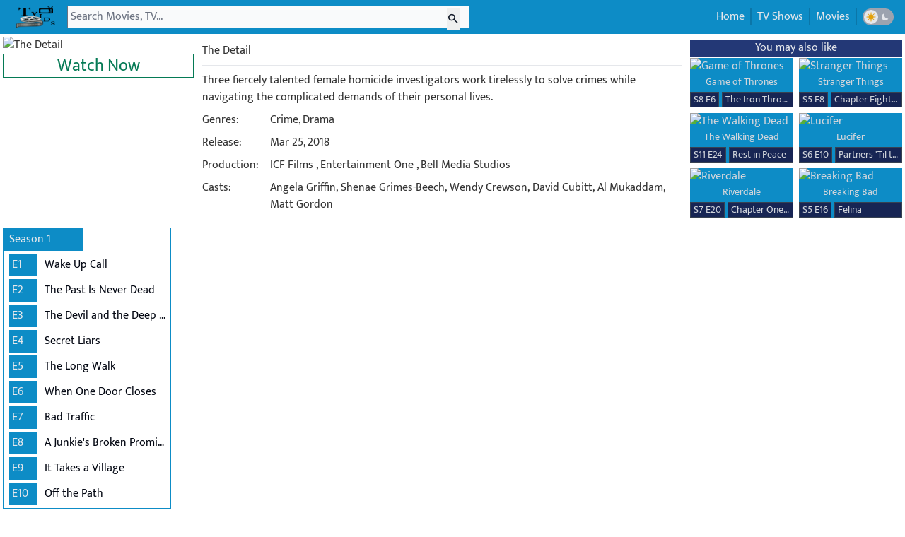

--- FILE ---
content_type: text/html; charset=utf-8
request_url: https://www.tvids.net/watch1302/the-detail
body_size: 7615
content:
<!DOCTYPE html>
<html lang="en">
  <head>
    <meta charset="utf-8">
    <meta name="viewport" content="width=device-width, initial-scale=1, maximum-scale=1, shrink-to-fit=no">
    <meta name="robots" content="index, follow">
    <meta name="revisit-after" content="1 days">
<base href="/">
    <meta name="revisit-after" content="1 days">
    <meta name="description" content="Watch The Detail online free. Steaming The Detail in Full HD">
    <title>Watch The Detail online</title>
    <link rel="shortcut icon" href="/favicon.ico">
    <link rel="icon" href="/favicon.png">
    <meta property="og:title" content="Watch The Detail online free. Steaming The Detail in Full HD">
    <meta property="og:description" content="Watch The Detail online">
    <link rel="canonical" href="https://www.tvids.net/watch1302/the-detail">
    <meta property="og:image" content="$https://static.wplay.me/img/series/1302/270x400.jpg">
    <meta name="keywords" content="the detail full episodes online,the detail free online,download the detail free stream,free watch the detail,the detail hd download,watch movies free online">
    <meta property="og:type" content="website">
    <link rel="stylesheet" href="https://fonts.googleapis.com/css2?family=Material+Symbols+Outlined:opsz,wght,FILL,GRAD@24,400,0,0">
    <style type="text/css">@font-face {font-family:Mukta;font-style:normal;font-weight:300;src:url(/cf-fonts/s/mukta/5.0.18/latin/300/normal.woff2);unicode-range:U+0000-00FF,U+0131,U+0152-0153,U+02BB-02BC,U+02C6,U+02DA,U+02DC,U+0304,U+0308,U+0329,U+2000-206F,U+2074,U+20AC,U+2122,U+2191,U+2193,U+2212,U+2215,U+FEFF,U+FFFD;font-display:swap;}@font-face {font-family:Mukta;font-style:normal;font-weight:300;src:url(/cf-fonts/s/mukta/5.0.18/latin-ext/300/normal.woff2);unicode-range:U+0100-02AF,U+0304,U+0308,U+0329,U+1E00-1E9F,U+1EF2-1EFF,U+2020,U+20A0-20AB,U+20AD-20CF,U+2113,U+2C60-2C7F,U+A720-A7FF;font-display:swap;}@font-face {font-family:Mukta;font-style:normal;font-weight:300;src:url(/cf-fonts/s/mukta/5.0.18/devanagari/300/normal.woff2);unicode-range:U+0900-097F,U+1CD0-1CF9,U+200C-200D,U+20A8,U+20B9,U+25CC,U+A830-A839,U+A8E0-A8FF;font-display:swap;}@font-face {font-family:Mukta;font-style:normal;font-weight:400;src:url(/cf-fonts/s/mukta/5.0.18/latin-ext/400/normal.woff2);unicode-range:U+0100-02AF,U+0304,U+0308,U+0329,U+1E00-1E9F,U+1EF2-1EFF,U+2020,U+20A0-20AB,U+20AD-20CF,U+2113,U+2C60-2C7F,U+A720-A7FF;font-display:swap;}@font-face {font-family:Mukta;font-style:normal;font-weight:400;src:url(/cf-fonts/s/mukta/5.0.18/latin/400/normal.woff2);unicode-range:U+0000-00FF,U+0131,U+0152-0153,U+02BB-02BC,U+02C6,U+02DA,U+02DC,U+0304,U+0308,U+0329,U+2000-206F,U+2074,U+20AC,U+2122,U+2191,U+2193,U+2212,U+2215,U+FEFF,U+FFFD;font-display:swap;}@font-face {font-family:Mukta;font-style:normal;font-weight:400;src:url(/cf-fonts/s/mukta/5.0.18/devanagari/400/normal.woff2);unicode-range:U+0900-097F,U+1CD0-1CF9,U+200C-200D,U+20A8,U+20B9,U+25CC,U+A830-A839,U+A8E0-A8FF;font-display:swap;}@font-face {font-family:Mukta;font-style:normal;font-weight:500;src:url(/cf-fonts/s/mukta/5.0.18/latin/500/normal.woff2);unicode-range:U+0000-00FF,U+0131,U+0152-0153,U+02BB-02BC,U+02C6,U+02DA,U+02DC,U+0304,U+0308,U+0329,U+2000-206F,U+2074,U+20AC,U+2122,U+2191,U+2193,U+2212,U+2215,U+FEFF,U+FFFD;font-display:swap;}@font-face {font-family:Mukta;font-style:normal;font-weight:500;src:url(/cf-fonts/s/mukta/5.0.18/devanagari/500/normal.woff2);unicode-range:U+0900-097F,U+1CD0-1CF9,U+200C-200D,U+20A8,U+20B9,U+25CC,U+A830-A839,U+A8E0-A8FF;font-display:swap;}@font-face {font-family:Mukta;font-style:normal;font-weight:500;src:url(/cf-fonts/s/mukta/5.0.18/latin-ext/500/normal.woff2);unicode-range:U+0100-02AF,U+0304,U+0308,U+0329,U+1E00-1E9F,U+1EF2-1EFF,U+2020,U+20A0-20AB,U+20AD-20CF,U+2113,U+2C60-2C7F,U+A720-A7FF;font-display:swap;}@font-face {font-family:Mukta;font-style:normal;font-weight:600;src:url(/cf-fonts/s/mukta/5.0.18/devanagari/600/normal.woff2);unicode-range:U+0900-097F,U+1CD0-1CF9,U+200C-200D,U+20A8,U+20B9,U+25CC,U+A830-A839,U+A8E0-A8FF;font-display:swap;}@font-face {font-family:Mukta;font-style:normal;font-weight:600;src:url(/cf-fonts/s/mukta/5.0.18/latin/600/normal.woff2);unicode-range:U+0000-00FF,U+0131,U+0152-0153,U+02BB-02BC,U+02C6,U+02DA,U+02DC,U+0304,U+0308,U+0329,U+2000-206F,U+2074,U+20AC,U+2122,U+2191,U+2193,U+2212,U+2215,U+FEFF,U+FFFD;font-display:swap;}@font-face {font-family:Mukta;font-style:normal;font-weight:600;src:url(/cf-fonts/s/mukta/5.0.18/latin-ext/600/normal.woff2);unicode-range:U+0100-02AF,U+0304,U+0308,U+0329,U+1E00-1E9F,U+1EF2-1EFF,U+2020,U+20A0-20AB,U+20AD-20CF,U+2113,U+2C60-2C7F,U+A720-A7FF;font-display:swap;}@font-face {font-family:Mukta;font-style:normal;font-weight:700;src:url(/cf-fonts/s/mukta/5.0.18/devanagari/700/normal.woff2);unicode-range:U+0900-097F,U+1CD0-1CF9,U+200C-200D,U+20A8,U+20B9,U+25CC,U+A830-A839,U+A8E0-A8FF;font-display:swap;}@font-face {font-family:Mukta;font-style:normal;font-weight:700;src:url(/cf-fonts/s/mukta/5.0.18/latin/700/normal.woff2);unicode-range:U+0000-00FF,U+0131,U+0152-0153,U+02BB-02BC,U+02C6,U+02DA,U+02DC,U+0304,U+0308,U+0329,U+2000-206F,U+2074,U+20AC,U+2122,U+2191,U+2193,U+2212,U+2215,U+FEFF,U+FFFD;font-display:swap;}@font-face {font-family:Mukta;font-style:normal;font-weight:700;src:url(/cf-fonts/s/mukta/5.0.18/latin-ext/700/normal.woff2);unicode-range:U+0100-02AF,U+0304,U+0308,U+0329,U+1E00-1E9F,U+1EF2-1EFF,U+2020,U+20A0-20AB,U+20AD-20CF,U+2113,U+2C60-2C7F,U+A720-A7FF;font-display:swap;}@font-face {font-family:Mukta;font-style:normal;font-weight:800;src:url(/cf-fonts/s/mukta/5.0.18/latin-ext/800/normal.woff2);unicode-range:U+0100-02AF,U+0304,U+0308,U+0329,U+1E00-1E9F,U+1EF2-1EFF,U+2020,U+20A0-20AB,U+20AD-20CF,U+2113,U+2C60-2C7F,U+A720-A7FF;font-display:swap;}@font-face {font-family:Mukta;font-style:normal;font-weight:800;src:url(/cf-fonts/s/mukta/5.0.18/devanagari/800/normal.woff2);unicode-range:U+0900-097F,U+1CD0-1CF9,U+200C-200D,U+20A8,U+20B9,U+25CC,U+A830-A839,U+A8E0-A8FF;font-display:swap;}@font-face {font-family:Mukta;font-style:normal;font-weight:800;src:url(/cf-fonts/s/mukta/5.0.18/latin/800/normal.woff2);unicode-range:U+0000-00FF,U+0131,U+0152-0153,U+02BB-02BC,U+02C6,U+02DA,U+02DC,U+0304,U+0308,U+0329,U+2000-206F,U+2074,U+20AC,U+2122,U+2191,U+2193,U+2212,U+2215,U+FEFF,U+FFFD;font-display:swap;}</style>
    <link href="/css/styles_v32.css" rel="stylesheet">
    <script type="application/ld+json">                {
    "@context": "https://schema.org",
    "@type": "WebSite",
    "url": "https://www.tvids.net/",
    "potentialAction": {
        "@type": "SearchAction",
        "target": "https://www.tvids.net/search?q={keyword}",
        "query-input": "required name=keyword"
    }
}</script>
    <script>var html = document.documentElement;
var dm = localStorage.getItem("dm");
if(dm===null){
    localStorage.setItem("dm","on");
    dm = localStorage.getItem("dm");
}
if (dm === "on") {
    html?.classList?.add("dark");
} else {
    html?.classList?.remove("dark");
}</script>
  </head>
  <body class="dark:bg-gray-950 text-[#333333]  dark:text-gray-300 mpb font-mfont">
    <nav class="flex bg-[#0D8CC6]  dark:bg-gray-800 p-2">
      <div class="flex tmenu md:hidden text-gray-50 dark:text-gray-200 h-8 mr-1 justify-center items-center"><span class="togmenu cursor-pointer"><i class="mt-1 material-symbols-outlined !text-3xl">menu</i></span></div>
      <div class="dark:text-gray-200 h-8 mr-1"><a class="dark:text-gray-200" href="/" title="TVids.NET"><img title="tvids.net" class="h-8  dark:bg-gray-200 " src="/img/logotv32.png"></a></div>
      <div class="h-8 flex w-full lg:w-[50%]  xl:w-[45%] 2xl:w-[35%] center relative md:mr-72">
        <form class="flex w-full  center z-20" autocomplete="off" action="/search"><input class="pl-1 bg-gray-50 dark:bg-gray-200 text-gray-950 w-full focus:ring-0" id="q" type="text" name="q" value="" placeholder="Search Movies, TV...">
          <div class="w-6 absolute right-0 mr-2 mt-1"><button class="text-gray-900" id="searchbtn"><i class="material-symbols-outlined text-gray-900 text-lg">search</i></button></div>
        </form>
      </div>
      <div class="absolute h-8 right-0 md:right-1 text-gray-200">
        <ul class="p-1 hidden md:flex right-0">
          <li class="border-r border-[#0b76a8] dark:border-gray-700 pl-2 pr-2"><a class="dark:hover:text-green-500" href="/">Home</a></li>
          <li class="border-r border-l border-[#0b76a8] dark:border-gray-700 pl-2 pr-2"><a class="dark:hover:text-green-500" href="/list/shows">TV Shows</a></li>
          <li class="border-r border-l border-[#0b76a8] dark:border-gray-700 pl-2 pr-2"><a class="dark:hover:text-green-500" href="https://www.tvids.net/list/movies">Movies</a></li>
          <li class="flex border-l border-[#0b76a8] dark:border-gray-700 pl-2 pr-2 gap-1 justify-center items-center">
            <div class="darktoggle h-6 flex rounded-2xl bg-gray-400 dark:bg-gray-700 justify-between items-center gap-1 cursor-pointer">
              <div class="flex w-5 h-5 rounded-full bg-gray-200  dark:bg-gray-700 p-0.5 ml-0.5 justify-center items-center">
                  <svg class="w-5 h-5 text-yellow-400 dark:text-gray-200" viewBox="0 0 16 16" fill="currentcolor" role="img"
                 xmlns="http://www.w3.org/2000/svg"><title id="dm_on">Light theme</title>
                <path d="M7.5 11.465a3.482 3.482.0 01-1.596-.662L4.11 12.596a.5.5.0 01-.707-.707l1.793-1.793A3.482 3.482.0 014.535 8.5H2a.5.5.0 010-1h2.535a3.482 3.482.0 01.662-1.596L3.404 4.11a.5.5.0 01.707-.707l1.793 1.793A3.482 3.482.0 017.5 4.535V2a.5.5.0 011 0v2.535a3.482 3.482.0 011.596.662l1.793-1.793a.5.5.0 01.707.707l-1.793 1.793c.343.458.577 1.003.662 1.596H14a.5.5.0 110 1h-2.535a3.482 3.482.0 01-.662 1.596l1.793 1.793a.5.5.0 01-.707.707l-1.793-1.793a3.482 3.482.0 01-1.596.662V14a.5.5.0 11-1 0v-2.535z"></path>
            </svg>  
                </div>
              <div class="flex w-5 h-5 rounded-full bg-gray-400 dark:bg-gray-950 p-0.5 mr-0.5 justify-center items-center">
                  <svg class="w-5 h-5 dark:text-blue-600 text-gray-200" viewBox="0 0 16 16" fill="currentcolor" role="img"
                 xmlns="http://www.w3.org/2000/svg"><title id="dm_off">Dark theme</title>
                <path d="M7.067 3.087a5 5 0 005.466 7.026A5 5 0 117.067 3.087z"></path>
            </svg>
                </div>
            </div>
          </li>
        </ul>
      </div>
    </nav>
    <div id="sresult" class="hidden absolute z-50 bg-[#0D8CC6] dark:bg-gray-800 w-full lg:w-[50%] xl:w-[45%] 2xl:w-[35%] truncate text-gray-200 dark:text-gray-300"></div>
    <div id="bgmenu" class="hidden fixed z-10 h-full w-full pl-4 pr-8 top-0"></div>
<style>
 #pmenu{
transform: translateX(0);
transition: transform 2.5s;
}
</style>

    <div id="pmenu" class="flex hidden md:hidden h-full fixed z-50 bg-gray-50  dark:bg-gray-900 pl-4 pr-8 top-0 top-0 overflow-y-auto transition-transform">
      <div class="flex tmenu md:hidden dark:text-gray-200 h-8 mr-1 justify-center items-center mt-2"><span class="closemenu cursor-pointer"><i class="material-symbols-outlined !text-3xl">arrow_back</i></span></div>
      <div class="mt-10 leading-9"><a class="dark:hover:text-green-500" href="/">
          <div class="flex">
            <div class="material-symbols-outlined mr-1 mt-1">home</div>
            <div>Home</div>
          </div>
        </a><a class="dark:hover:text-green-500" href="/list/shows">
          <div class="flex">
            <div class="material-symbols-outlined mr-1 mt-1">tv</div>
            <div>TV Shows</div>
          </div>
        </a><a class="dark:hover:text-green-500" href="/list/movies">
          <div class="flex">
            <div class="material-symbols-outlined mr-1 mt-1">movie</div>
            <div>Movies</div>
          </div>
        </a>
        <div class="flex gap-1 justify-center items-center">
          <div class="darktoggle h-6 flex rounded-2xl bg-gray-400 dark:bg-gray-700 justify-between items-center gap-1 cursor-pointer">
            <div class="flex w-5 h-5 rounded-full bg-gray-200  dark:bg-gray-700 p-0.5 ml-0.5 justify-center items-center">
                  <svg class="w-5 h-5 text-yellow-400 dark:text-gray-200" viewBox="0 0 16 16" fill="currentcolor" role="img"
                 xmlns="http://www.w3.org/2000/svg"><title id="dm_on">Light theme</title>
                <path d="M7.5 11.465a3.482 3.482.0 01-1.596-.662L4.11 12.596a.5.5.0 01-.707-.707l1.793-1.793A3.482 3.482.0 014.535 8.5H2a.5.5.0 010-1h2.535a3.482 3.482.0 01.662-1.596L3.404 4.11a.5.5.0 01.707-.707l1.793 1.793A3.482 3.482.0 017.5 4.535V2a.5.5.0 011 0v2.535a3.482 3.482.0 011.596.662l1.793-1.793a.5.5.0 01.707.707l-1.793 1.793c.343.458.577 1.003.662 1.596H14a.5.5.0 110 1h-2.535a3.482 3.482.0 01-.662 1.596l1.793 1.793a.5.5.0 01-.707.707l-1.793-1.793a3.482 3.482.0 01-1.596.662V14a.5.5.0 11-1 0v-2.535z"></path>
            </svg>  
                </div>
            <div class="flex w-5 h-5 rounded-full bg-gray-400 dark:bg-gray-950 p-0.5 mr-0.5 justify-center items-center">
                  <svg class="w-5 h-5 dark:text-blue-600 text-gray-200" viewBox="0 0 16 16" fill="currentcolor" role="img"
                 xmlns="http://www.w3.org/2000/svg"><title id="dm_off">Dark theme</title>
                <path d="M7.067 3.087a5 5 0 005.466 7.026A5 5 0 117.067 3.087z"></path>
            </svg>
                </div>
          </div>
        </div>
      </div>
    </div>
    <div itemscope itemtype="https://schema.org/TVSeries" class="xl:flex justify-center max-w-[2200px] p-1 mx-auto">
      <div class="w-full">
        <div class="text-gray-200 flex  dark:bg-gray-800">
          <div class="mb-1 sm:mb-0"></div>
        </div>
        <div class="md:flex justify-center md:justify-left">
          <div class="w-full md:order-2 dark:bg-gray-800 md:ml-1 p-2">
            <div class="truncate">The Detail</div>
            <div class="dark:bg-gray-700 bg-gray-200 h-[2px] w-full mt-2"></div>
            <div class="inline-block">
              <div class="flex mt-2">
                <div class="w-full line-clamp-4">Three fiercely talented female homicide investigators work tirelessly to solve crimes while navigating the complicated demands of their personal lives.</div>
              </div>
              <div class="flex mt-2">
                <div class="w-28">Genres: </div>
                <div class="w-full"><a href="/list/shows/genres/crime">Crime</a>, <a href="/list/shows/genres/drama">Drama</a></div>
              </div>
              <div class="flex mt-2">
                <div class="w-28">Release: </div>
                <div class="w-full"><a href="/list/shows/years/2018">Mar 25, 2018</a></div>
              </div>
              <div class="flex mt-2">
                <div class="w-28">Production: </div>
                <div class="w-full">
                                          <a class="dark:hover:text-green-500" href="/list/shows/productions/icf-films">ICF Films</a>  
                                        , 
                                          <a class="dark:hover:text-green-500" href="/list/shows/productions/entertainment-one">Entertainment One</a>  
                                        , 
                                          <a class="dark:hover:text-green-500" href="/list/shows/productions/bell-media-studios">Bell Media Studios</a>  
                                        </div>
              </div>
              <div class="flex mt-2">
                <div class="w-28">Casts: </div>
                <div class="w-full line-clamp-3">Angela Griffin, Shenae Grimes-Beech, Wendy Crewson, David Cubitt, Al Mukaddam, Matt Gordon</div>
              </div>
            </div>
          </div>
          <div class="flex justify-center md:justify-left m-auto sm:m-0 md:order-1">
            <div><img itemprop="image" class="lazyload postimg" width="270" height="400" loading="lazy" data-src="https://static.wplay.me/img/series/1302/270x400.jpg" src="https://static.wplay.me/img/empty.png" alt="The Detail">
              <div class="flex w-full justify-center m-auto items-center border border-green-600"><a class="text-green-600 text-2xl" title="Watch The Detail" href="/watch1302/the-detail/season-01-episode-01-wake-up-call">Watch Now</a></div>
            </div>
          </div>
        </div>
        <div class="flex grid 3xl:grid-cols-7 2xl:grid-cols-6 xl:grid-cols-4 lg:grid-cols-3 md:grid-cols-2 sm:grid-cols-1 xs:grid-cols-1 mt-1">
          <div class="block mt-2 border border-[#0D8CC6] dark:border-gray-800 mr-1"><a href="/watch1302/the-detail/season-01-episode-01-wake-up-call">
              <div class="text-gray-200 bg-[#0D8CC6] hover:bg-[#21ab3f] hover:bg-[#136224] dark:bg-gray-800 dark:hover:bg-[#136224] p-1 pl-2 w-28 mb-1">Season 1</div>
            </a>
            <div class="block">
              <div class="flex mb-1 ml-2"><a class="text-gray-200 dark:text-gray-300" href="/watch1302/the-detail/season-01-episode-01-wake-up-call">
                  <div class="bg-[#0D8CC6] p-1 w-10 hover:text-[#25d356] dark:bg-gray-800 p-1 w-10 dark:hover:text-[#25d356]">E1</div>
                </a><a class="ml-1.5 p-1 truncate" title="Wake Up Call" href="/watch1302/the-detail/season-01-episode-01-wake-up-call">
                  <div class="text-gray-950 hover:text-[#25d356] text-[#333333] dark:text-gray-300 dark:hover:text-[#25d356] truncate">Wake Up Call</div>
                </a></div>
            </div>
            <div class="block">
              <div class="flex mb-1 ml-2"><a class="text-gray-200 dark:text-gray-300" href="/watch1302/the-detail/season-01-episode-02-the-past-is-never-dead">
                  <div class="bg-[#0D8CC6] p-1 w-10 hover:text-[#25d356] dark:bg-gray-800 p-1 w-10 dark:hover:text-[#25d356]">E2</div>
                </a><a class="ml-1.5 p-1 truncate" title="The Past Is Never Dead" href="/watch1302/the-detail/season-01-episode-02-the-past-is-never-dead">
                  <div class="text-gray-950 hover:text-[#25d356] text-[#333333] dark:text-gray-300 dark:hover:text-[#25d356] truncate">The Past Is Never Dead</div>
                </a></div>
            </div>
            <div class="block">
              <div class="flex mb-1 ml-2"><a class="text-gray-200 dark:text-gray-300" href="/watch1302/the-detail/season-01-episode-03-the-devil-and-the-deep-blue-sea">
                  <div class="bg-[#0D8CC6] p-1 w-10 hover:text-[#25d356] dark:bg-gray-800 p-1 w-10 dark:hover:text-[#25d356]">E3</div>
                </a><a class="ml-1.5 p-1 truncate" title="The Devil and the Deep Blue Sea" href="/watch1302/the-detail/season-01-episode-03-the-devil-and-the-deep-blue-sea">
                  <div class="text-gray-950 hover:text-[#25d356] text-[#333333] dark:text-gray-300 dark:hover:text-[#25d356] truncate">The Devil and the Deep Blue Sea</div>
                </a></div>
            </div>
            <div class="block">
              <div class="flex mb-1 ml-2"><a class="text-gray-200 dark:text-gray-300" href="/watch1302/the-detail/season-01-episode-04-secret-liars">
                  <div class="bg-[#0D8CC6] p-1 w-10 hover:text-[#25d356] dark:bg-gray-800 p-1 w-10 dark:hover:text-[#25d356]">E4</div>
                </a><a class="ml-1.5 p-1 truncate" title="Secret Liars" href="/watch1302/the-detail/season-01-episode-04-secret-liars">
                  <div class="text-gray-950 hover:text-[#25d356] text-[#333333] dark:text-gray-300 dark:hover:text-[#25d356] truncate">Secret Liars</div>
                </a></div>
            </div>
            <div class="block">
              <div class="flex mb-1 ml-2"><a class="text-gray-200 dark:text-gray-300" href="/watch1302/the-detail/season-01-episode-05-the-long-walk">
                  <div class="bg-[#0D8CC6] p-1 w-10 hover:text-[#25d356] dark:bg-gray-800 p-1 w-10 dark:hover:text-[#25d356]">E5</div>
                </a><a class="ml-1.5 p-1 truncate" title="The Long Walk" href="/watch1302/the-detail/season-01-episode-05-the-long-walk">
                  <div class="text-gray-950 hover:text-[#25d356] text-[#333333] dark:text-gray-300 dark:hover:text-[#25d356] truncate">The Long Walk</div>
                </a></div>
            </div>
            <div class="block">
              <div class="flex mb-1 ml-2"><a class="text-gray-200 dark:text-gray-300" href="/watch1302/the-detail/season-01-episode-06-when-one-door-closes">
                  <div class="bg-[#0D8CC6] p-1 w-10 hover:text-[#25d356] dark:bg-gray-800 p-1 w-10 dark:hover:text-[#25d356]">E6</div>
                </a><a class="ml-1.5 p-1 truncate" title="When One Door Closes" href="/watch1302/the-detail/season-01-episode-06-when-one-door-closes">
                  <div class="text-gray-950 hover:text-[#25d356] text-[#333333] dark:text-gray-300 dark:hover:text-[#25d356] truncate">When One Door Closes</div>
                </a></div>
            </div>
            <div class="block">
              <div class="flex mb-1 ml-2"><a class="text-gray-200 dark:text-gray-300" href="/watch1302/the-detail/season-01-episode-07-bad-traffic">
                  <div class="bg-[#0D8CC6] p-1 w-10 hover:text-[#25d356] dark:bg-gray-800 p-1 w-10 dark:hover:text-[#25d356]">E7</div>
                </a><a class="ml-1.5 p-1 truncate" title="Bad Traffic" href="/watch1302/the-detail/season-01-episode-07-bad-traffic">
                  <div class="text-gray-950 hover:text-[#25d356] text-[#333333] dark:text-gray-300 dark:hover:text-[#25d356] truncate">Bad Traffic</div>
                </a></div>
            </div>
            <div class="block">
              <div class="flex mb-1 ml-2"><a class="text-gray-200 dark:text-gray-300" href="/watch1302/the-detail/season-01-episode-08-a-junkie-s-broken-promise">
                  <div class="bg-[#0D8CC6] p-1 w-10 hover:text-[#25d356] dark:bg-gray-800 p-1 w-10 dark:hover:text-[#25d356]">E8</div>
                </a><a class="ml-1.5 p-1 truncate" title="A Junkie's Broken Promise" href="/watch1302/the-detail/season-01-episode-08-a-junkie-s-broken-promise">
                  <div class="text-gray-950 hover:text-[#25d356] text-[#333333] dark:text-gray-300 dark:hover:text-[#25d356] truncate">A Junkie's Broken Promise</div>
                </a></div>
            </div>
            <div class="block">
              <div class="flex mb-1 ml-2"><a class="text-gray-200 dark:text-gray-300" href="/watch1302/the-detail/season-01-episode-09-it-takes-a-village">
                  <div class="bg-[#0D8CC6] p-1 w-10 hover:text-[#25d356] dark:bg-gray-800 p-1 w-10 dark:hover:text-[#25d356]">E9</div>
                </a><a class="ml-1.5 p-1 truncate" title="It Takes a Village" href="/watch1302/the-detail/season-01-episode-09-it-takes-a-village">
                  <div class="text-gray-950 hover:text-[#25d356] text-[#333333] dark:text-gray-300 dark:hover:text-[#25d356] truncate">It Takes a Village</div>
                </a></div>
            </div>
            <div class="block">
              <div class="flex mb-1 ml-2"><a class="text-gray-200 dark:text-gray-300" href="/watch1302/the-detail/season-01-episode-10-off-the-path">
                  <div class="bg-[#0D8CC6] p-1 w-10 hover:text-[#25d356] dark:bg-gray-800 p-1 w-10 dark:hover:text-[#25d356]">E10</div>
                </a><a class="ml-1.5 p-1 truncate" title="Off the Path" href="/watch1302/the-detail/season-01-episode-10-off-the-path">
                  <div class="text-gray-950 hover:text-[#25d356] text-[#333333] dark:text-gray-300 dark:hover:text-[#25d356] truncate">Off the Path</div>
                </a></div>
            </div>
          </div>
        </div>
      </div>
      <div class="h-[10px] xl:h-[0px] mb-1 xl:mb-0 xl:hidden w-full bg-gray-900"></div>
      <div class="flex flex-col  w-full 3xl:w-[450px] xl:w-[300px] items-center md:justify-left md:items-start m-auto sm:m-0 xl:ml-1">
        <div class="flex w-[300px] h-[250px] bg-gray-800 text-yellow-700 justify-center items-center mb-1"><script type="text/javascript">
	atOptions = {
		'key' : 'c68fe6b58a75c8dcff1fbe49e0be2abc',
		'format' : 'iframe',
		'height' : 250,
		'width' : 300,
		'params' : {}
	};
</script>
<script type="text/javascript" src="//www.highperformanceformat.com/c68fe6b58a75c8dcff1fbe49e0be2abc/invoke.js"></script></div>
        <div class="flex flex-col w-full 3xl:w-[450px] xl:w-[300px]">
          <div class="bg-blue-900 dark:bg-gray-800 text-gray-200 text-center w-full mb-0.5"><a class="dark:hover:text-green-500" href="/search?q=type:tv">You may also like</a></div>
          <div class="grid 3xl:grid-cols-3 2xl:grid-cols-2 xl:grid-cols-2 lg:grid-cols-6 md:grid-cols-5 sm:grid-cols-4 xs2:grid-cols-3 xs:grid-cols-2 gap-2 mb-1">
            <div class="relative text-gray-300 bg-[#0D8CC6] dark:bg-gray-800">
              <div><a href="/watch104/game-of-thrones/season-08-episode-06-the-iron-throne" title="Game of Thrones season 08 episode 6"><img class="mimage lazyload w-full dark:p-[4px]" data-src="https://static.wplay.me/img/series/104/270x400.jpg" alt="Game of Thrones" src="https://static.wplay.me/img/empty.png">
                  <div class="m2btn w-full flex justify-center items-center absolute top-0"><span class="b2p material-symbols-outlined z-50 text-8xl">play_circle</span></div>
                </a></div>
              <div class="text-center text-sm truncate mb-1"><a href="/watch104/game-of-thrones">Game of Thrones</a></div>
              <div class="flex w-full ">
                <div class="text-sm  left-0 bg-blue-950 pl-1 pr-1 mr-1 whitespace-nowrap float-right border border-gray-700">S8 E6</div>
                <div class="text-sm right-0 truncate bg-blue-950 pl-1 pr-1 float-right w-full border border-gray-700"><a href="/watch104/game-of-thrones/season-08-episode-06-the-iron-throne">The Iron Throne</a></div>
              </div>
            </div>
            <div class="relative text-gray-300 bg-[#0D8CC6] dark:bg-gray-800">
              <div><a href="/watch1023/stranger-things/season-05-episode-08-chapter-eight-the-rightside-up" title="Stranger Things season 05 episode 8"><img class="mimage lazyload w-full dark:p-[4px]" data-src="https://static.wplay.me/img/series/1023/270x400.jpg" alt="Stranger Things" src="https://static.wplay.me/img/empty.png">
                  <div class="m2btn w-full flex justify-center items-center absolute top-0"><span class="b2p material-symbols-outlined z-50 text-8xl">play_circle</span></div>
                </a></div>
              <div class="text-center text-sm truncate mb-1"><a href="/watch1023/stranger-things">Stranger Things</a></div>
              <div class="flex w-full ">
                <div class="text-sm  left-0 bg-blue-950 pl-1 pr-1 mr-1 whitespace-nowrap float-right border border-gray-700">S5 E8</div>
                <div class="text-sm right-0 truncate bg-blue-950 pl-1 pr-1 float-right w-full border border-gray-700"><a href="/watch1023/stranger-things/season-05-episode-08-chapter-eight-the-rightside-up">Chapter Eight: The Rightside Up</a></div>
              </div>
            </div>
            <div class="relative text-gray-300 bg-[#0D8CC6] dark:bg-gray-800">
              <div><a href="/watch71/the-walking-dead/season-11-episode-24-rest-in-peace" title="The Walking Dead season 11 episode 24"><img class="mimage lazyload w-full dark:p-[4px]" data-src="https://static.wplay.me/img/series/71/270x400.jpg" alt="The Walking Dead" src="https://static.wplay.me/img/empty.png">
                  <div class="m2btn w-full flex justify-center items-center absolute top-0"><span class="b2p material-symbols-outlined z-50 text-8xl">play_circle</span></div>
                </a></div>
              <div class="text-center text-sm truncate mb-1"><a href="/watch71/the-walking-dead">The Walking Dead</a></div>
              <div class="flex w-full ">
                <div class="text-sm  left-0 bg-blue-950 pl-1 pr-1 mr-1 whitespace-nowrap float-right border border-gray-700">S11 E24</div>
                <div class="text-sm right-0 truncate bg-blue-950 pl-1 pr-1 float-right w-full border border-gray-700"><a href="/watch71/the-walking-dead/season-11-episode-24-rest-in-peace">Rest in Peace</a></div>
              </div>
            </div>
            <div class="relative text-gray-300 bg-[#0D8CC6] dark:bg-gray-800">
              <div><a href="/watch891/lucifer/season-06-episode-10-partners-til-the-end" title="Lucifer season 06 episode 10"><img class="mimage lazyload w-full dark:p-[4px]" data-src="https://static.wplay.me/img/series/891/270x400.jpg" alt="Lucifer" src="https://static.wplay.me/img/empty.png">
                  <div class="m2btn w-full flex justify-center items-center absolute top-0"><span class="b2p material-symbols-outlined z-50 text-8xl">play_circle</span></div>
                </a></div>
              <div class="text-center text-sm truncate mb-1"><a href="/watch891/lucifer">Lucifer</a></div>
              <div class="flex w-full ">
                <div class="text-sm  left-0 bg-blue-950 pl-1 pr-1 mr-1 whitespace-nowrap float-right border border-gray-700">S6 E10</div>
                <div class="text-sm right-0 truncate bg-blue-950 pl-1 pr-1 float-right w-full border border-gray-700"><a href="/watch891/lucifer/season-06-episode-10-partners-til-the-end">Partners 'Til the End</a></div>
              </div>
            </div>
            <div class="relative text-gray-300 bg-[#0D8CC6] dark:bg-gray-800">
              <div><a href="/watch1094/riverdale/season-07-episode-20-chapter-one-hundred-thirty-seven-goodbye-riverdale" title="Riverdale season 07 episode 20"><img class="mimage lazyload w-full dark:p-[4px]" data-src="https://static.wplay.me/img/series/1094/270x400.jpg" alt="Riverdale" src="https://static.wplay.me/img/empty.png">
                  <div class="m2btn w-full flex justify-center items-center absolute top-0"><span class="b2p material-symbols-outlined z-50 text-8xl">play_circle</span></div>
                </a></div>
              <div class="text-center text-sm truncate mb-1"><a href="/watch1094/riverdale">Riverdale</a></div>
              <div class="flex w-full ">
                <div class="text-sm  left-0 bg-blue-950 pl-1 pr-1 mr-1 whitespace-nowrap float-right border border-gray-700">S7 E20</div>
                <div class="text-sm right-0 truncate bg-blue-950 pl-1 pr-1 float-right w-full border border-gray-700"><a href="/watch1094/riverdale/season-07-episode-20-chapter-one-hundred-thirty-seven-goodbye-riverdale">Chapter One Hundred Thirty-Seven: Goodbye, Riverdale</a></div>
              </div>
            </div>
            <div class="relative text-gray-300 bg-[#0D8CC6] dark:bg-gray-800">
              <div><a href="/watch20/breaking-bad/season-05-episode-16-felina" title="Breaking Bad season 05 episode 16"><img class="mimage lazyload w-full dark:p-[4px]" data-src="https://static.wplay.me/img/series/20/270x400.jpg" alt="Breaking Bad" src="https://static.wplay.me/img/empty.png">
                  <div class="m2btn w-full flex justify-center items-center absolute top-0"><span class="b2p material-symbols-outlined z-50 text-8xl">play_circle</span></div>
                </a></div>
              <div class="text-center text-sm truncate mb-1"><a href="/watch20/breaking-bad">Breaking Bad</a></div>
              <div class="flex w-full ">
                <div class="text-sm  left-0 bg-blue-950 pl-1 pr-1 mr-1 whitespace-nowrap float-right border border-gray-700">S5 E16</div>
                <div class="text-sm right-0 truncate bg-blue-950 pl-1 pr-1 float-right w-full border border-gray-700"><a href="/watch20/breaking-bad/season-05-episode-16-felina">Felina</a></div>
              </div>
            </div>
          </div>
        </div>
      </div>
    </div>
    <div class="mt-8">
      <div class="flex w-full gap-4 justify-center items-center text-xs">Watch The Detail online. The Detail streaming, Watch Full Episodes.</div>
      <div class="flex w-full gap-4 justify-center items-center text-xs">tvids.net is not a video hosting site. We simply provide links to videos that are hosted elsewhere. If you have any legal concerns, please contact the website that is hosting the video.</div>
      <div class="bg-[#0D8CC6] dark:bg-gray-800 text-gray-200  dark:text-gray-300 sm:flex w-full gap-4 justify-center items-center p-4">
        <div class="flex gap-4 justify-center items-center mb-2 sm:mb-0"><a class="dark:text-gray-200" href="/" title="TVids.NET"><img title="tvids.net" class="dark:text-gray-200  dark:bg-gray-200 h-8" src="/img/logotv32.png"></a>
          <div>Copyright © 2024</div>
        </div>
        <div class="flex gap-4 justify-center items-center "><a href="/cdn-cgi/l/email-protection#badbded7d3d4faceccd3dec994d4dfce">Contact</a><a href="/terms">Terms of Use</a><a href="/privacy">Privacy Policy</a></div>
      </div>
    </div>
    <div id="mldk" class="hidden w-full h-full bg-black z-20 fixed top-0"></div>
    <script data-cfasync="false" src="/cdn-cgi/scripts/5c5dd728/cloudflare-static/email-decode.min.js"></script><script type="text/javascript" src="https://code.jquery.com/jquery-2.1.1.min.js"></script>
    <script src="https://static.wplay.me/js/lazysizes.min.js"></script>
    <script src="/js/tvids3_8.js"></script>
<script type="text/javascript" data-cfasync="false">
/*<![CDATA[/* */
(function(){var z=window,n="f3391149c0520f38614e896718563190",c=[["siteId",933*11+145+80190],["minBid",0],["popundersPerIP","0"],["delayBetween",0],["default",false],["defaultPerDay",0],["topmostLayer","auto"]],s=["d3d3LmJsb2NrYWRzbm90LmNvbS9KWS93c2Fzcy5taW4uanM=","ZG5oZmk1bm4yZHQ2Ny5jbG91ZGZyb250Lm5ldC9wYWJwdS9IY3UvZ2ZyYW1ld29yazcubWluLmNzcw==","d3d3LnJ6cWR0cGJnbWRmLmNvbS91US9tc2Fzcy5taW4uanM=","d3d3LmRtanZrd25tYS5jb20vRGcvWk5rVlhmL29mcmFtZXdvcms3Lm1pbi5jc3M="],e=-1,r,f,o=function(){clearTimeout(f);e++;if(s[e]&&!(1794963692000<(new Date).getTime()&&1<e)){r=z.document.createElement("script");r.type="text/javascript";r.async=!0;var j=z.document.getElementsByTagName("script")[0];r.src="https://"+atob(s[e]);r.crossOrigin="anonymous";r.onerror=o;r.onload=function(){clearTimeout(f);z[n.slice(0,16)+n.slice(0,16)]||o()};f=setTimeout(o,5E3);j.parentNode.insertBefore(r,j)}};if(!z[n]){try{Object.freeze(z[n]=c)}catch(e){}o()}})();
/*]]>/* */
</script>
<!-- Histats.com  START  (aync)-->
<script type="text/javascript">var _Hasync= _Hasync|| [];
_Hasync.push(['Histats.start', '1,2350247,4,0,0,0,00010000']);
_Hasync.push(['Histats.fasi', '1']);
_Hasync.push(['Histats.track_hits', '']);
(function() {
var hs = document.createElement('script'); hs.type = 'text/javascript'; hs.async = true;
hs.src = ('//s10.histats.com/js15_as.js');
(document.getElementsByTagName('head')[0] || document.getElementsByTagName('body')[0]).appendChild(hs);
})();</script>
<noscript><a href="/" target="_blank"><img  src="//sstatic1.histats.com/0.gif?2350247&101" alt="free website hit counter" border="0"></a></noscript>
<!-- Histats.com  END  --><script type="text/javascript">
(function(window, document, dataLayerName, id) {
window[dataLayerName]=window[dataLayerName]||[],window[dataLayerName].push({start:(new Date).getTime(),event:"stg.start"});var scripts=document.getElementsByTagName('script')[0],tags=document.createElement('script');
function stgCreateCookie(a,b,c){var d="";if(c){var e=new Date;e.setTime(e.getTime()+24*c*60*60*1e3),d="; expires="+e.toUTCString();f="; SameSite=Strict"}document.cookie=a+"="+b+d+f+"; path=/"}
var isStgDebug=(window.location.href.match("stg_debug")||document.cookie.match("stg_debug"))&&!window.location.href.match("stg_disable_debug");stgCreateCookie("stg_debug",isStgDebug?1:"",isStgDebug?14:-1);
var qP=[];dataLayerName!=="dataLayer"&&qP.push("data_layer_name="+dataLayerName),isStgDebug&&qP.push("stg_debug");var qPString=qP.length>0?("?"+qP.join("&")):"";
tags.async=!0,tags.src="https://tvids.containers.piwik.pro/"+id+".js"+qPString,scripts.parentNode.insertBefore(tags,scripts);
!function(a,n,i){a[n]=a[n]||{};for(var c=0;c<i.length;c++)!function(i){a[n][i]=a[n][i]||{},a[n][i].api=a[n][i].api||function(){var a=[].slice.call(arguments,0);"string"==typeof a[0]&&window[dataLayerName].push({event:n+"."+i+":"+a[0],parameters:[].slice.call(arguments,1)})}}(i[c])}(window,"ppms",["tm","cm"]);
})(window, document, 'dataLayer', '82c38532-ef33-41a5-ab51-2725326cc01b');
</script>
<!-- Google tag (gtag.js) -->
<script async src="https://www.googletagmanager.com/gtag/js?id=UA-216452465-1"></script>
<script>
  window.dataLayer = window.dataLayer || [];
  function gtag(){dataLayer.push(arguments);}
  gtag('js', new Date());

  gtag('config', 'UA-216452465-1');
</script>


<!-- Yandex.Metrika counter -->
<script type="text/javascript" >
   (function(m,e,t,r,i,k,a){m[i]=m[i]||function(){(m[i].a=m[i].a||[]).push(arguments)};
   m[i].l=1*new Date();
   for (var j = 0; j < document.scripts.length; j++) {if (document.scripts[j].src === r) { return; }}
   k=e.createElement(t),a=e.getElementsByTagName(t)[0],k.async=1,k.src=r,a.parentNode.insertBefore(k,a)})
   (window, document, "script", "https://mc.yandex.ru/metrika/tag.js", "ym");

   ym(96404289, "init", {
        clickmap:true,
        trackLinks:true,
        accurateTrackBounce:true,
        webvisor:true
   });
</script>
<noscript><div><img src="https://mc.yandex.ru/watch/96404289" style="position:absolute; left:-9999px;" alt="" /></div></noscript>
<!-- /Yandex.Metrika counter -->    <script type="text/javascript" src="https://platform-api.sharethis.com/js/sharethis.js#property=65a69edb92c73d001906c7d6&amp;product=sop" async="async"></script>

               <!-- sv: xvh_612 -->         
              <script defer src="https://static.cloudflareinsights.com/beacon.min.js/vcd15cbe7772f49c399c6a5babf22c1241717689176015" integrity="sha512-ZpsOmlRQV6y907TI0dKBHq9Md29nnaEIPlkf84rnaERnq6zvWvPUqr2ft8M1aS28oN72PdrCzSjY4U6VaAw1EQ==" data-cf-beacon='{"version":"2024.11.0","token":"38ff18058e8f4f1980fe888e7cfe1b37","r":1,"server_timing":{"name":{"cfCacheStatus":true,"cfEdge":true,"cfExtPri":true,"cfL4":true,"cfOrigin":true,"cfSpeedBrain":true},"location_startswith":null}}' crossorigin="anonymous"></script>
</body>
</html>
